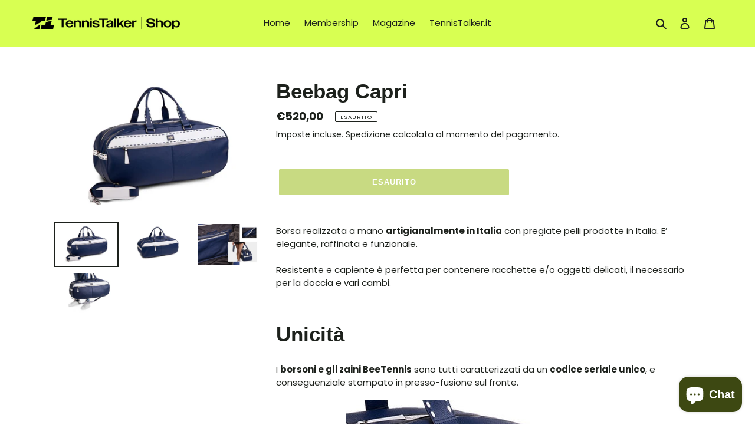

--- FILE ---
content_type: application/javascript
request_url: https://prism.app-us1.com/?a=90167464&u=https%3A%2F%2Fshop.tennistalker.it%2Fproducts%2Fbeebag-capri
body_size: 137
content:
window.visitorGlobalObject=window.visitorGlobalObject||window.prismGlobalObject;window.visitorGlobalObject.setVisitorId('1fbf65e3-a523-4690-a84e-99a7396b53c9', '90167464');window.visitorGlobalObject.setWhitelistedServices('tracking', '90167464');